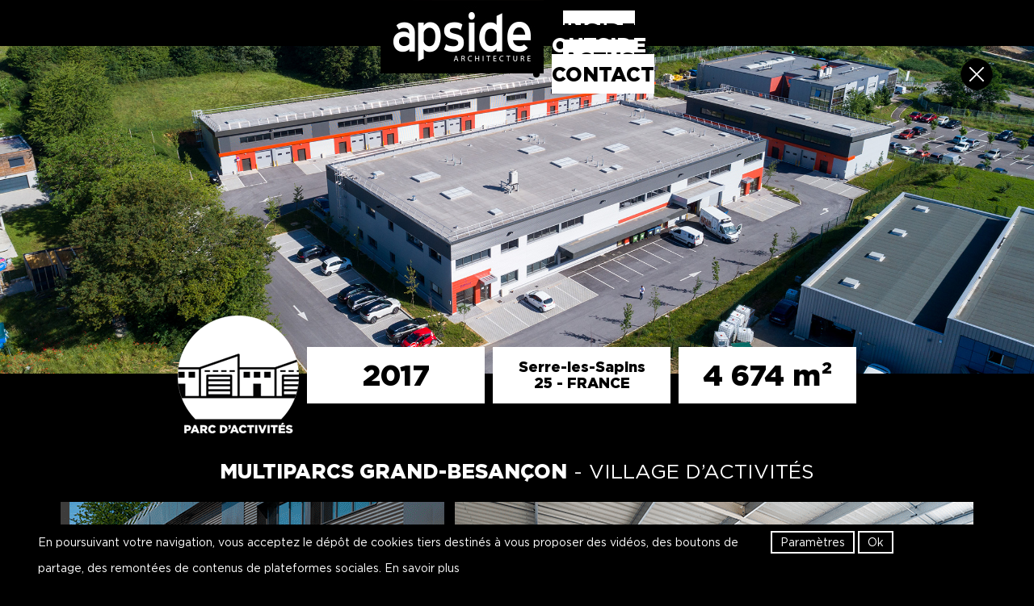

--- FILE ---
content_type: text/html; charset=utf-8
request_url: https://apside-architecture.com/outside/parc-d-activites/nos-parcs-d-activites/multiparcs-grand-besancon-village-d-activites
body_size: 7127
content:
<!DOCTYPE html>
<html lang="fr-fr" dir="ltr">
<head>
	<meta name="viewport" content="width=device-width, initial-scale=1.0" />
	<!-- Global site tag (gtag.js) - Google Analytics -->
	<script async src="https://www.googletagmanager.com/gtag/js?id=G-G73RS97NQG"></script>
	<script>
	  window.dataLayer = window.dataLayer || [];
	  function gtag(){dataLayer.push(arguments);}
	  gtag('js', new Date());

	  gtag('config', 'G-G73RS97NQG');
	</script>
	<meta charset="utf-8" />
	<base href="https://apside-architecture.com/outside/parc-d-activites/nos-parcs-d-activites/multiparcs-grand-besancon-village-d-activites" />
	<meta name="author" content="Super Utilisateur" />
	<meta name="generator" content="Joomla! - Open Source Content Management" />
	<title>MULTIPARCS Grand-Besançon - Village d’activités</title>
	<link href="/templates/protostar/favicon.ico" rel="shortcut icon" type="image/vnd.microsoft.icon" />
	<link href="/plugins/system/jce/css/content.css?e652307969bc56d86ef382d42fd514ab" rel="stylesheet" />
	<link href="/templates/protostar/css/template.css?e652307969bc56d86ef382d42fd514ab" rel="stylesheet" />
	<link href="/templates/protostar/css/user.css?e652307969bc56d86ef382d42fd514ab" rel="stylesheet" />
	<link href="https://apside-architecture.com/media/mod_advanced_cookies/css/style_front-end.css" rel="stylesheet" />
	<link href="/modules/mod_maximenuck/themes/custom/css/maximenuck_maximenuck91.css" rel="stylesheet" />
	<link href="/plugins/editors-xtd/edsanimate/assets/animate-animo.css" rel="stylesheet" />
	<style>

	body.site {
		border-top: 3px solid #ffffff;
		background-color: #000000;
	}
	a {
		color: #ffffff;
	}
	.nav-list > .active > a,
	.nav-list > .active > a:hover,
	.dropdown-menu li > a:hover,
	.dropdown-menu .active > a,
	.dropdown-menu .active > a:hover,
	.nav-pills > .active > a,
	.nav-pills > .active > a:hover,
	.btn-primary {
		background: #ffffff;
	}/* Mobile Menu CK - https://www.joomlack.fr */
/* Automatic styles */

.mobilemenuck-bar {display:none;position:relative;left:0;top:0;right:0;z-index:100;}
.mobilemenuck-bar-title {display: block;}
.mobilemenuck-bar-button {cursor:pointer;box-sizing: border-box;position:absolute; top: 0; right: 0;line-height:0.8em;font-family:Segoe UI;text-align: center;}
.mobilemenuck {box-sizing: border-box;width: 100%;}
.mobilemenuck-topbar {position:relative;}
.mobilemenuck-title {display: block;}
.mobilemenuck-button {cursor:pointer;box-sizing: border-box;position:absolute; top: 0; right: 0;line-height:0.8em;font-family:Segoe UI;text-align: center;}
.mobilemenuck a {display:block;}
.mobilemenuck a:hover {text-decoration: none;}
.mobilemenuck .mobilemenuck-item > div {position:relative;}
/* for accordion */
.mobilemenuck-togglericon:after {cursor:pointer;text-align:center;display:block;position: absolute;right: 0;top: 0;content:"+";}
.mobilemenuck .open .mobilemenuck-togglericon:after {content:"-";}

[data-id="maximenuck91"] .mobilemenuck-bar-title {
	background: #464646;
	color: #FFFFFF;
	font-weight: bold;
	text-indent: 20px;
	line-height: 43px;
	font-size: 20px;
}

[data-id="maximenuck91"] .mobilemenuck-bar-title a {
	color: #FFFFFF;
	font-weight: bold;
	text-indent: 20px;
	line-height: 43px;
	font-size: 20px;
}

[data-id="maximenuck91"] .mobilemenuck-bar-button {
	background: #333333;
	height: 43px;
	width: 43px;
	color: #FFFFFF;
	padding-top: 8px;
	font-size: 1.8em;
}

[data-id="maximenuck91"] .mobilemenuck-bar-button a {
	color: #FFFFFF;
	font-size: 1.8em;
}

[data-id="maximenuck91"].mobilemenuck {
	background: #464646;
	color: #FFFFFF;
	padding-bottom: 5px;
	font-weight: bold;
	font-size: 1.2em;
}

[data-id="maximenuck91"].mobilemenuck a {
	color: #FFFFFF;
	font-weight: bold;
	font-size: 1.2em;
}

[data-id="maximenuck91"] .mobilemenuck-title {
	background: #464646;
	height: 43px;
	text-indent: 20px;
	line-height: 43px;
	font-size: 20px;
}

[data-id="maximenuck91"] .mobilemenuck-title a {
	text-indent: 20px;
	line-height: 43px;
	font-size: 20px;
}

[data-id="maximenuck91"] .mobilemenuck-button {
	height: 35px;
	width: 45px;
	line-height: 35px;
	font-size: 1.8em;
}

[data-id="maximenuck91"] .mobilemenuck-button a {
	line-height: 35px;
	font-size: 1.8em;
}

[data-id="maximenuck91"] .mobilemenuck-item > .level1 {
	background: #027EA6;
	-moz-border-radius: 5px 5px 5px 5px;
	-o-border-radius: 5px 5px 5px 5px;
	-webkit-border-radius: 5px 5px 5px 5px;
	border-radius: 5px 5px 5px 5px;
	color: #FFFFFF;
	margin-top: 4px;
	margin-right: 4px;
	margin-bottom: 4px;
	margin-left: 4px;
	padding-left: 15px;
	line-height: 35px;
}

[data-id="maximenuck91"] .mobilemenuck-item > .level1 a {
	color: #FFFFFF;
	line-height: 35px;
}

[data-id="maximenuck91"] .mobilemenuck-item > .level2 {
	background: #FFFFFF;
	-moz-border-radius: 5px 5px 5px 5px;
	-o-border-radius: 5px 5px 5px 5px;
	-webkit-border-radius: 5px 5px 5px 5px;
	border-radius: 5px 5px 5px 5px;
	color: #000000;
	margin-top: 4px;
	margin-right: 4px;
	margin-bottom: 4px;
	margin-left: 4px;
	padding-left: 25px;
	line-height: 35px;
}

[data-id="maximenuck91"] .mobilemenuck-item > .level2 a {
	color: #000000;
	line-height: 35px;
}

[data-id="maximenuck91"] .level2 + .mobilemenuck-submenu .mobilemenuck-item > div {
	background: #689332;
	-moz-border-radius: 5px 5px 5px 5px;
	-o-border-radius: 5px 5px 5px 5px;
	-webkit-border-radius: 5px 5px 5px 5px;
	border-radius: 5px 5px 5px 5px;
	color: #FFFFFF;
	margin-top: 4px;
	margin-right: 4px;
	margin-bottom: 4px;
	margin-left: 4px;
	padding-left: 35px;
	line-height: 35px;
}

[data-id="maximenuck91"] .level2 + .mobilemenuck-submenu .mobilemenuck-item > div a {
	color: #FFFFFF;
	line-height: 35px;
}

[data-id="maximenuck91"] .mobilemenuck-togglericon:after {
	background: #000000;
	background: rgba(0,0,0,0.25);
	-pie-background: rgba(0,0,0,0.25);
	-moz-border-radius: 0px 5px 5px 0px;
	-o-border-radius: 0px 5px 5px 0px;
	-webkit-border-radius: 0px 5px 5px 0px;
	border-radius: 0px 5px 5px 0px;
	height: 35px;
	width: 35px;
	padding-right: 5px;
	padding-left: 5px;
	line-height: 35px;
	font-size: 1.7em;
}

[data-id="maximenuck91"] .mobilemenuck-togglericon:after a {
	line-height: 35px;
	font-size: 1.7em;
}
.mobilemaximenuck div span.descck {
    padding-left: 10px;
    font-size: 12px;
}.hob_banner{bottom : 0!important;-webkit-animation-name: animatedown;-webkit-animation-duration: 0.8s;animation-name: animatedown;animation-duration: 0.8s}.hob_banner{background-color: #000000!important;}.text_banner{color:#ffffff!important;}.info_link{color:#ffffff!important;}#hob_copyright{color:#ffffff!important;}#hob_copyright a{color:#ffffff!important;}.btn_ok{background-color: #000000!important;border: 2px solid#ffffff!important;color:#ffffff!important;}.btn_ok:hover{filter: opacity(50%);background-color: #000000!important;border: 2px solid#ffffff!important;color:#ffffff!important;}.btn_settings{background-color: #000000!important;border: 2px solid#ffffff!important;color:#ffffff!important;}.btn_settings:hover{filter: opacity(50%);background-color: #000000!important;border: 2px solid#ffffff!important;color:#ffffff!important;}#setting_btn{background-color: #000000!important;border: 2px solid#ffffff!important;color:#ffffff!important;}.btn_settings:hover{}.hob_modal-header{background-color: #000000!important;}#modalLabel{color:#ffffff!important;}#setting{left: 10px; position: fixed;}#maximenuck91-mobile-bar { display: none; }
	@media only screen and (max-width:768px){
	#maximenuck91 { display: none !important; }
	#maximenuck91-mobile-bar { display: block; }
	.mobilemenuck-hide {display: none !important;}
     }
	</style>
	<script type="application/json" class="joomla-script-options new">{"hobrgpdparams":["1","0","0","0","1","0","0","0","0","0","0","0","0","0","1","0","0"],"hobrgpdexpiration":"30","cookie_validation":false,"service":"[base64]","csrf.token":"3175bd8d29508cb94523814a42b96c2d","system.paths":{"root":"","base":""}}</script>
	<script src="/media/jui/js/jquery.min.js?e652307969bc56d86ef382d42fd514ab"></script>
	<script src="/media/jui/js/jquery-noconflict.js?e652307969bc56d86ef382d42fd514ab"></script>
	<script src="/media/jui/js/jquery-migrate.min.js?e652307969bc56d86ef382d42fd514ab"></script>
	<script src="/media/system/js/caption.js?e652307969bc56d86ef382d42fd514ab"></script>
	<script src="/media/jui/js/bootstrap.min.js?e652307969bc56d86ef382d42fd514ab"></script>
	<script src="/templates/protostar/js/template.js?e652307969bc56d86ef382d42fd514ab"></script>
	<!--[if lt IE 9]><script src="/media/jui/js/html5.js?e652307969bc56d86ef382d42fd514ab"></script><![endif]-->
	<script src="/media/system/js/core.js?e652307969bc56d86ef382d42fd514ab"></script>
	<script src="https://apside-architecture.com/media/mod_advanced_cookies/js/hobrgpdscript.js"></script>
	<script src="/modules/mod_maximenuck/assets/maximenuck.min.js"></script>
	<script src="/media/plg_system_mobilemenuck/assets/mobilemenuck.js"></script>
	<script src="/media/system/js/mootools-core.js?e652307969bc56d86ef382d42fd514ab"></script>
	<script src="/plugins/system/edsanimate/assets/jquery.ba-throttle-debounce.min.js"></script>
	<script src="/plugins/editors-xtd/edsanimate/assets/animo.min.js"></script>
	<script src="/plugins/system/edsanimate/assets/viewportchecker.js"></script>
	<script src="/plugins/system/edsanimate/assets/edsanimate.js"></script>
	<script src="/plugins/system/edsanimate/assets/edsanimate.site.js"></script>
	<script>
jQuery(window).on('load',  function() {
				new JCaption('img.caption');
			});jQuery(document).ready(function(){new Maximenuck('#maximenuck91', {fxtransition : 'linear',dureeIn : 0,dureeOut : 500,menuID : 'maximenuck91',testoverflow : '0',orientation : 'horizontal',behavior : 'mouseover',opentype : 'open',fxdirection : 'normal',directionoffset1 : '30',directionoffset2 : '30',showactivesubitems : '0',ismobile : 0,menuposition : '0',effecttype : 'dropdown',topfixedeffect : '1',topfixedoffset : '',clickclose : '0',closeclickoutside : '0',fxduration : 500});});jQuery(document).ready(function(){ new MobileMenuCK(jQuery('#maximenuck91'), {menubarbuttoncontent : '&#x2261;',topbarbuttoncontent : '×',showmobilemenutext : 'none',mobilemenutext : '&nbsp;',container : 'menucontainer',detectiontype : 'resolution',resolution : '768',usemodules : '0',useimages : '0',showlogo : '0',showdesc : '0',displaytype : 'flat',displayeffect : 'slideright',menuwidth : '150',openedonactiveitem : '0',mobilebackbuttontext : 'Retour',menuselector : 'ul.maximenuck',uriroot : '',tooglebarevent : 'click',tooglebaron : 'all',menuid : 'maximenuck91',merge : '',beforetext : '',aftertext : '',mergeorder : '',}); });
				var edsScrollOffset = "75";
				var edsHideOverflowX = "1";
				var edsHideOverflowY = "0";					
			
	</script>

</head>
<body class="site com_content view-article layout-blog no-task itemid-121 fluid">
	<!-- Body -->
	<div class="body" id="top">
		<div class="container-fluid">
			<div class="apside-top">
			<!-- Header -->
								<header class="header" role="banner">
					<div class="header-inner clearfix">
						<a class="brand pull-left" href="/">
							<img src="https://apside-architecture.com/images/logos/apside-architecture.jpg" alt="Apside Architecture" />													</a>
						<div class="header-search pull-right">
							<!-- debut Maximenu CK -->
	<div class="maximenuckh ltr" id="maximenuck91" style="z-index:10;">
						<ul class=" maximenuck">
								<li data-level="1" class="maximenuck item102 first level1 " style="z-index : 12000;" ><a  data-hover="Inside" class="maximenuck " href="/inside/l-appartement"><span class="titreck"  data-hover="Inside"><span class="titreck-text"><span class="titreck-title">Inside</span></span></span></a>
		</li><li data-level="1" class="maximenuck item105 active first level1 " style="z-index : 11999;" ><a  data-hover="Outside" class="maximenuck " href="/outside/tertiaire"><span class="titreck"  data-hover="Outside"><span class="titreck-text"><span class="titreck-title">Outside</span></span></span></a>
		</li><li data-level="1" class="maximenuck item110 first level1 " style="z-index : 11998;" ><a  data-hover="Actus" class="maximenuck " href="/actus"><span class="titreck"  data-hover="Actus"><span class="titreck-text"><span class="titreck-title">Actus</span></span></span></a>
		</li><li data-level="1" class="maximenuck item111 last first level1 " style="z-index : 11997;" ><a  data-hover="Contact" class="maximenuck " href="/contact"><span class="titreck"  data-hover="Contact"><span class="titreck-text"><span class="titreck-title">Contact</span></span></span></a></li>            </ul>
    </div>
    <!-- fin maximenuCK -->

						</div>
					</div>
				</header>
							</div>
			
			<div class="row-fluid">
								<main id="content" role="main" class="span12">
					<!-- Begin Content -->
					
					<div id="system-message-container">
	</div>

					<div class="item-page" itemscope itemtype="https://schema.org/Article">
	<meta itemprop="inLanguage" content="fr-FR" />
	
		
						
		
	
	
		
								<div itemprop="articleBody">
		<img src="/images/outside/parc-activites/multiparcs-grand-besancon/multiparcs-grand-besancon.jpg" alt="multiparc" style="display: block; margin-left: auto; margin-right: auto;" />
<div class="container white">
<div class="bloc_infos center">
<div class="typologie"><img src="/images/outside/parc-activite.png" alt="" /></div>
<div class="extra"><b>2017</b></div>
<div class="twenty"><b>Serre-les-Sapins<br /> 25 - FRANCE</b></div>
<div class="extra"><b>4 674 m²</b></div>
</div>
<div class="title maj center"><b>MULTIPARCS Grand-Besançon</b> - Village d’activités</div>
<img src="/images/outside/parc-activites/multiparcs-grand-besancon/mosaic-multiparcs-grand-besancon.png" alt="" style="display: block; margin-left: auto; margin-right: auto;" />
<div class="descriptif">
<div class="center"><b class="maj twenty">CONSTRUCTION D’UN ENSEMBLE DE BÂTIMENTS D’ACTIVITÉS</b><br /> —</div>
<div class="justify">C’est un concept de bâtiments d’activités de petites et moyennes surfaces basé sur une déclinaison de tailles de cellules, afin de répondre à la demande variée des petites entreprises. On distingue donc six tailles différentes de bâtiments, dont les cellules peuvent être proposées en simple ou doublées, ce qui permet une offre de douze cellules différentes. Les bâtiments sont en charpente métallique, de volumétrie simple et de hauteur modérée afin de s’intégrer au mieux dans leur environnement. La toiture monopente donne une identité et permet de répartir la surface en rez-de-chaussée et mezzanine. Les trames définies et les accès, en façade principale uniquement, permettent de moduler la longueur des bâtiments selon les besoins. Une esthétique et un fonctionnement identiques à tous les bâtiments créent une identité forte, associée au concept, et renforcent l’image de « village d’activités ». 
<br /><br />
Ce projet comporte trois bâtiments, en rez-de-chaussée et mezzanine. À chaque bâtiment est associé des stationnements, localisés devant les façades principales. Les façades sont réalisées en bardage double peau nervuré, posé horizontalement, de couleurs contrastées entre le rez-de-chaussée et la mezzanine. La partie basse est de couleur gris clair, sur le pourtour du bâtiment, et la partie haute est ton gris foncé. En façade principale les entrées sont signalées par des pans de bardage type hair plan de ton orange brick. Ce contraste est souligné par un bandeau, de ton orange, en saillie sur les façades principales. Des bandes verticales de bardage double peau gris foncé viennent animer les façades arrière, en rappel de la façade principale. Des supports d’enseignes de teinte gris foncé ont été installés entre les châssis des mezzanines, à la jonction des cellules afin de renforcer l’identification des lots et des utilisateurs.

<br /><br /></div>
</div>
<div class="center missions"><img src="/images/outside/analyse-de-site-et-reglementaire.png" alt="" /><img src="/images/outside/conception-generale-architecturale.png" alt="" /></div>
</div>	</div>

	
							</div>

					<div class="clearfix"></div>
					
					<!-- End Content -->
				</main>
							</div>
		</div>
	</div>
	<!-- Footer -->
	<footer class="footer" role="contentinfo">
		<div class="container-fluid">
		
			

<div class="custom center"  >
	<img src="/images/logos/apside-architecture-footer.png" alt="apside architecture footer" /><br /><br /><img src="/images/adresse.png" alt="adresse" /><br /><br /> 
<b><a href="mailto:apside@apside-architecture.com">apside@apside-architecture.com</a><br />04 75 57 68 19</b>
<div class="bloc-reseaux">
<a href="https://www.linkedin.com/company/apside-architecture/" target="_blank"><img src="/images/pictos/reseaux-sociaux/linkedin.png" alt="" /></a>
<a href="https://www.youtube.com/channel/UCqMIb9ns4ncMnpEfO8htdZg?pbjreload=102" target="_blank"><img src="/images/pictos/reseaux-sociaux/youtube.png" alt="" /></a>
<a href="https://www.instagram.com/apsidearchitecture/" target="_blank"><img src="/images/pictos/reseaux-sociaux/instagram.png" alt="" /></a>
<a href="https://www.facebook.com/ApsideArchitecture" target="_blank"><img src="/images/pictos/reseaux-sociaux/facebook.png" alt="" /></a></div>

</div>

<div class="custom">
    
    <div id="cookie_banner" class="hob_banner">
        <div class="block_1">
            <p class="text_banner">En poursuivant votre navigation, vous acceptez le dépôt de cookies tiers destinés à vous proposer des vidéos, des boutons de partage, des remontées de contenus de plateformes sociales. <a class="info_link" href="#">En savoir plus</a></p><br/>
        </div>
        <div class="block_2">
            <button id="hob_Modal_btn" class="button_custom btn_settings"
                    class="button_custom btn_settings">Paramètres</button>
            <button id="btn_ok" class="button_custom btn_ok">Ok</button>
        </div>
    </div>
    <div id="setting">
        <button id="setting_btn" class="button_custom">
            COOKIES        </button>
    </div>
    </div>
<!-- The Modal -->
<div id="hob_Modal" class="hob_modal">

    <!-- Modal content -->
    <div class="hob_modal-content">
        <div class="hob_modal-header">
            <h3 id="modalLabel">Paramétrages de cookies</h3>
            <span class="hob_close">&times;</span>
        </div>
        <div class="hob_modal-body">
            <div class="tab">
                <button class="tablinks" onclick="openCookie(event, 'cookies1')"
                        id="defaultOpen">Cookies fonctionnels                </button>
                <button class="tablinks"
                        onclick="openCookie(event, 'cookies2')">Mesure d'audience</button>
                <button class="tablinks"
                        onclick="openCookie(event, 'cookies3')">Contenus interactifs</button>
                <button class="tablinks"
                        onclick="openCookie(event, 'cookies4')">Réseaux sociaux/Vidéos</button>
                <button class="tablinks"
                        onclick="openCookie(event, 'cookies5')">Autres cookies</button>
                                            </div>

            <div id="cookies1" class="tabcontent">
                <h3>Cookies fonctionnels</h3>
                <div>Ce site utilise des cookies pour assurer son bon fonctionnement et ne peuvent pas être désactivés de nos systèmes. Nous ne les utilisons pas à des fins publicitaires. Si ces cookies sont bloqués, certaines parties du site ne pourront pas fonctionner.</div>

                    <span style="display: none;" class="switch">
                    <input style="display: none;" id="param_switch_1" hidden checked type="checkbox"/>
                    <label style="display: none;" for="param_switch_1" hidden class="hob_modal_slider round"></label>
                    </span>
            </div>

            <div id="cookies2" class="tabcontent">
                <h3>Mesure d'audience</h3>
                <p>Ce site utilise des cookies de mesure et d’analyse d’audience, tels que Google Analytics afin d’évaluer et d’améliorer notre site internet.</p>
                    <span class="switch">
                        <input id="param_switch_2" type="checkbox"/>
                    <label for="param_switch_2" class="hob_modal_slider round"></label>
                    </span>
                <ul class="unstyled service_list">                        <li class="service_intro">Google Analytics <button type="button" class="btn hob_googleanalytics">+</button>
                            <div style="display: none;" id="hob_googleanalytics" class="collapse_text"> <br/>
                            	<a style="color: #0065af!important;" href="https://policies.google.com/technologies/cookies?hl=fr">
                            		Voir le site officiel                            	</a>
                            </div>
                        </li>
                                     </ul>
            </div>
            <div id="cookies3" class="tabcontent">
                <h3>Contenus interactifs</h3>
                <p>Ce site utilise des composants tiers, tels que ReCAPTCHA, qui peuT déposer des cookies sur votre machine. Si vous décider de bloquer un composant, le contenu ne s’affichera pas</p>
                <div>
                    <span class="switch">
                        <input id="param_switch_3" type="checkbox"/>
                        <label for="param_switch_3" class="hob_modal_slider round"></label>
                    </span>
                </div>
                <ul class="unstyled service_list"><li class="service_intro">re&#67;aptcha V2
                                                 <button type="button" class="btn hob_recaptchav2">+</button>
                                                   <div style="display: none;" id="hob_recaptchav2" class="collapse_text"> Pour en savoir plus, cliquez sur le lien.<br/>
                                                   <a style="color: #0065af!important;" href="https://policies.google.com/technologies/cookies?hl=fr">Voir le site officiel</a></div></li></ul>

            </div>
            <div id="cookies4" class="tabcontent">
                <h3>Réseaux sociaux/Vidéos</h3>
                <p>Des plug-ins de vidéos, qui exploitent des cookies, sont présents sur ce site web. Ils permettent d’améliorer la convivialité et la promotion du site grâce à différentes interactions sociales.</p>
                <div>
                    <span class="switch">
                        <input id="param_switch_4" type="checkbox"/>
                        <label for="param_switch_4" class="hob_modal_slider round"></label>
                    </span>
                </div>
                <ul class="unstyled service_list"><li class="service_intro">YouTube
                                                    <button type="button" class="btn hob_youtube">+</button>
                                                       <div style="display: none;" id="hob_youtube" class="collapse_text"> Pour en savoir plus, cliquez sur le lien.<br/>
                                                       <a style="color: #0065af!important;" href="https://policies.google.com/technologies/cookies?hl=fr">Voir le site officiel</a></div></li></ul>
            </div>
            
            
                        <div id="cookies5" class="tabcontent">
                <h3>Autres cookies</h3>
                <p>Ce site web utilise un certain nombre de cookies pour gérer, par exemple, les sessions utilisateurs.</p>
                <span class="switch">
                    <input id="param_switch_5" type="checkbox"/>
                    <label for="param_switch_5" class="hob_modal_slider round"></label>
                </span>
            </div>
        </div>
        
        <div id="hob_feet" class="hob_modal-footer">
            <button id="accept_all"
                    class="button_custom accepter_tous">Accepter tous cookies</button>
            <button id="refuse_all" class="button_custom refuse_tous"
                    aria-hidden="true">Refuser tous cookies</button>
            <button id="validation"
                    class="button_custom valider">Valider</button>
        </div>
    </div>
</div>
<script>
    function openCookie(evt, cookieName) {
        var i;
        var tabcontent = document.getElementsByClassName("tabcontent");
        for (i = 0; i < tabcontent.length; i++) {
            tabcontent[i].style.display = "none";
        }
        var tablinks = document.getElementsByClassName("tablinks");
        for (i = 0; i < tablinks.length; i++) {
            tablinks[i].className = tablinks[i].className.replace(" active", "");
        }
        document.getElementById(cookieName).style.display = "block";
        evt.currentTarget.className += " active";
    }
    document.getElementById('cookies1').style.display = "block";
</script>

<div class="custom footer-bottom center white"  >
	<a href="/mentions-legales">Mentions Légales </a>- <a href="#" target="_blank">© Starteo 2020</a></div>

			
		</div>
	</footer>
	<div class="back">
		<a href="javascript:history.back()"><img src="/images/back.png"></A>
	</div>
	

</body>
</html>


--- FILE ---
content_type: text/css
request_url: https://apside-architecture.com/templates/protostar/css/user.css?e652307969bc56d86ef382d42fd514ab
body_size: 3999
content:
@font-face {
    font-family: 'Gotham';
    src: url('../fonts/Gotham-Black.eot');
    src: url('../fonts/Gotham-Black.eot?#iefix') format('embedded-opentype'),
        url('../fonts/Gotham-Black.woff2') format('woff2'),
        url('../fonts/Gotham-Black.woff') format('woff'),
        url('../fonts/Gotham-Black.ttf') format('truetype'),
        url('../fonts/Gotham-Black.svg#Gotham-Black') format('svg');
    font-weight: 900;
    font-style: normal;
    font-display: swap;
}

@font-face {
    font-family: 'Gotham Book';
    src: url('../fonts/Gotham-Book.eot');
    src: url('../fonts/Gotham-Book.eot?#iefix') format('embedded-opentype'),
        url('../fonts/Gotham-Book.woff2') format('woff2'),
        url('../fonts/Gotham-Book.woff') format('woff'),
        url('../fonts/Gotham-Book.ttf') format('truetype'),
        url('../fonts/Gotham-Book.svg#Gotham-Book') format('svg');
    font-weight: normal;
    font-style: normal;
    font-display: swap;
}

body{font-family: 'Gotham Book';font-weight: normal;font-size:16px;line-height:18px;color:#000000;}
b,strong{font-family: 'Gotham';font-weight: 900;font-style: normal;}
.extra{font-size:36px;line-height:40px;}
.big{font-size:25px;line-height:27px;}
.twenty{font-size:18px;line-height:20px;}
.medium{font-size:20px;line-height:22px;}
.black{color:#000000;}
.white{color:#FFFFFF;}
.maj{text-transform:uppercase;}
.justify{text-align:justify;}
.center{text-align:center;}

.bg_grey{background:url(../images/background/bg_grey.jpg);background-size:cover;background-position:center center;}
.bg_black{background:#000000;}
.nomarginleft{margin-left:0!important;}
.btn-apside{background:#000000;text-transform:uppercase;font-size:14px;text-decoration:none;padding:8px 14px;}
.btn-apside:hover{background:transparent;color:#000000;text-decoration:none;}
.alinea{padding-left:20px;}

body.site{padding:0;border-top:0!important;}
.container-fluid{padding-left:0;padding-right:0;}
.body .container{background:transparent;padding:0;border:0;box-shadow:none;}
.container{max-width:100%;}

body.site.itemid-101 .apside-top{position:relative;background:url(../images/background/bg_grey.jpg);}
body.site.itemid-101 .header{/*max-width:855px;width:69%;*/width:100%;position:absolute;bottom:-50px; left:0;}
body.site.itemid-101 .header-inner{max-width:855px;text-align:center;position:relative;margin-left:auto;margin-right:auto;}
.video video{width:100%;}

.apside-top{background:linear-gradient(to bottom, #000000 46%, #FFFFFF 0%, transparent 45%);text-align:center;position:absolute;width:100%;}
.header{display:inline-block;margin-left:auto;margin-right:auto;}


/*BG Home*/
body.site.fluid.itemid-101,body.site.fluid.itemid-110{background:#FFFFFF;}
.itemid-103 .apside-top,.itemid-104 .apside-top,.itemid-106 .apside-top,.itemid-107 .apside-top,.itemid-108 .apside-top,.itemid-109 .apside-top,.itemid-123 .apside-top,.itemid-110 .apside-top,.itemid-111 .apside-top{position:relative;}
/*BG Texturé*/
body.site.fluid.itemid-103,body.site.fluid.itemid-104,body.site.fluid.itemid-123,body.site.fluid.itemid-111{background:url(../images/background/bg_grey.jpg);background-size:cover;}
/*BG Black*/
body.site.fluid{background:#000000;}

/*menu principal*/
div#maximenuck91 ul.maximenuck{margin-left:10px!important;margin-top:28px!important;background:transparent!important;font-size:25px;font-family: 'Gotham';font-weight:900;color:#000000!important;text-transform:uppercase}
div#maximenuck91 ul.maximenuck li.maximenuck.level1{margin-right:10px}
div#maximenuck91 ul.maximenuck li.maximenuck.level1:last-child{margin-right:0;}
div#maximenuck91 ul.maximenuck li.maximenuck.level1:hover, div#maximenuck91 ul.maximenuck li.maximenuck.level1.active{background:transparent!important;}
div#maximenuck91 ul.maximenuck li.maximenuck.level1 > a{min-width:150px;padding:9.5px 0 10px!important;background:#FFFFFF;color:#000000!important;}
div#maximenuck91 ul.maximenuck li.maximenuck.level1 > a:hover,div#maximenuck91 ul.maximenuck li.maximenuck.level1.active > a{color:#FFFFFF!important;background:#000000!important;}
div#maximenuck91 ul.maximenuck li.maximenuck.level1.active > a span.titreck{color:#FFFFFF!important}
[data-id="maximenuck91"] .mobilemenuck-bar-button,[data-id="maximenuck91"] .mobilemenuck-title,[data-id="maximenuck91"] .mobilemenuck-bar-title{background:#000000!important;}
[data-id="maximenuck91"].mobilemenuck{background:#000000!important;}
[data-id="maximenuck91"] .mobilemenuck-item > .level1{background:transparent!important;text-align:right;margin-right:15px!important;padding-left:0!important}
[data-id="maximenuck91"].mobilemenuck a{font-size:20px!important;font-family: 'Gotham';font-weight:900!important;;color:#FFFFFF!important;text-transform:uppercase}
.mobilemenuck-bar-button{top:50%!important;}


/*menu*/
.maxiFancybackground {bottom:0;top:auto!important;}
div#maximenuck92 .maxiFancybackground .maxiFancycenter{border-top:2px solid #000000;}
div#maximenuck93 .maxiFancybackground .maxiFancycenter{border-top:2px solid #FFFFFF;}
ul.maximenuck.menu_inside{background:linear-gradient(to top, #A1A1A1 2px, #FFFFFF 0%, transparent 2px)!important;width:auto;text-align:left;margin:0px auto 25px 0!important;font-family:inherit!important;border-top:0!important;}
ul.maximenuck.menu_inside li.maximenuck.level1{opacity:0.4;border-bottom:0!important;}
ul.maximenuck.menu_inside li.maximenuck.level1:hover{background:transparent!important;opacity:1;border-bottom:0!important}
/*ul.maximenuck.menu_inside li.maximenuck.level1:hover,ul.maximenuck.menu_inside li.maximenuck.level1.current{background:transparent!important;opacity:1;border-bottom:0!important}*/
ul.maximenuck.menu_inside li.maximenuck.level1 > a{text-transform:uppercase!important;color:#000000!important;padding:15px 4px 5px!important;}
ul.maximenuck.menu_inside li.maximenuck img{margin-bottom:5px!important;}

/*ul.maximenuck.menu_inside._inter{width:auto;background:transparent!important;border-bottom:2px solid #828282;text-align:center;margin:0px auto 25px!important;}*/
ul.maximenuck.menu_inside._inter{background:linear-gradient(to top, #828282 2%, #FFFFFF 0%, transparent 2%)!important;width:auto;text-align:center;margin:0px auto 25px!important;}
ul.maximenuck.menu_inside._inter li.maximenuck.level1{border-bottom:0!important;font-family:'Gotham';font-weight:900;}
ul.maximenuck.menu_inside._inter .maxiFancybackground .maxiFancycenter{border-top:2px solid #000000!important;}
ul.maximenuck.menu_inside._inter li.maximenuck.level1.current{border-bottom:2px solid #000000!important;opacity:1;}
ul.maximenuck.menu_inside._inter .maxiFancybackground{bottom:0;}

/*ul.maximenuck.menu_outside{background:transparent!important;border-top:0!important;font-family:inherit!important;font-size:12px;text-transform:uppercase;}*/
ul.maximenuck.menu_outside{background:linear-gradient(to top, #000000 2%, #FFFFFF 0%, transparent 2%)!important;width:auto;text-align:left;margin:0px auto 25px 0!important;font-family:inherit!important;border-top:0!important;}
ul.maximenuck.menu_outside li.maximenuck.level1{opacity:0.5;border-bottom:2px solid #FFFFFF!important;}
ul.maximenuck.menu_outside li.maximenuck.level1:hover{background:transparent!important;opacity:1;border-bottom:0!important}
ul.maximenuck.menu_outside li.maximenuck.level1 > a{text-transform:uppercase!important;color:#FFFFFf!important;padding:15px 4px 5px!important;}
ul.maximenuck.menu_outside li.maximenuck img{margin-bottom:5px!important;}

ul.maximenuck.menu_outside._inter{background:linear-gradient(to top, #828282 2%, #FFFFFF 0%, transparent 2%)!important;width:auto;text-align:center;margin:0px auto 25px!important;}
ul.maximenuck.menu_outside._inter  li.maximenuck.level1{border-bottom:0!important;}
ul.maximenuck.menu_outside._inter .maxiFancybackground .maxiFancycenter{border-top:2px solid #FFFFFF!important;}
ul.maximenuck.menu_outside._inter li.maximenuck.level1.current{border-bottom:2px solid #FFFFFF!important;opacity:1}
ul.maximenuck.menu_outside._inter .maxiFancybackground{bottom:0;}
div#maximenuck100,div#maximenuck99,div#maximenuck92,div#maximenuck93{display:flex}

/*homepage*/
.home_inside{padding:75px 0 68px;}
.home_inside > .container > div:last-child{padding-top:35px;padding-right:20px;}
.home_outside{padding:20px 0 34px;}
.home_outside > .container > div:first-child{padding-top:70px;}
.home_actu{padding-top:80px;margin-bottom:70px;}
.sprocket-strips-s{max-width:1030px;margin-left:auto;margin-right:auto;margin-bottom:30px;}

.sprocket-strips-s{margin-bottom:40px;}
.sprocket-strips-s-item{background:#F2F2F2;border-radius:0!important;}
.sprocket-strips-s-image{position:relative;overflow:hidden;font-size:15px;}
.embed-responsive{position:relative;display:block;width:100%;padding:0;overflow:hidden;min-height:200px;}
.embed-responsive-3by4:before{padding-top:50%;}
.embed-responsive:before{content:'';display:block;}
.embed-responsive .embed-responsive-item{position:absolute;top:0;bottom:0;left:0;width:100%;height:100%;border:0;}
.sprocket-strips-s-image a{overflow:hidden;background:#FFFFFF;}
.sprocket-strips-s-image a img{/*height:100%;*/height:auto;/*width:auto;*/width:100%;left:50%;-webkit-transform:translate(-50%,0);-moz-transform:translate(-50%,0);-ms-transform:translate(-50%,0);-o-transform:translate(-50%,0);transform:translate(-50%,0);position:relative;max-width:inherit;vertical-align:top;-webkit-transition:all .6s ease-out;-moz-transition:all .6s ease-out;-ms-transition:all .6s ease-out;-o-transition:all .6s ease-out;transition:all .6s ease-out}
.sprocket-strips-s-image a:hover img{filter: grayscale(0);-webkit-filter: grayscale(0);-webkit-transform:translate(-40%,0) rotate(-10deg) scale(1.3);-moz-transform:translate(-40%,0) rotate(-10deg) scale(1.3);-ms-transform:translate(-40%,0) rotate(-10deg) scale(1.3);-o-transform:translate(-40%,0) rotate(-10deg) scale(1.3);transform:translate(-40%,0) rotate(-10deg) scale(1.3)}
.sprocket-strips-s-image a:hover::after{content:'';width:100%;height:100%;position:absolute;left:0;top:0;background-color:rgba(0,0,0,0.4)}
/*.sprocket-strips-s-image img{filter: grayscale(1);-webkit-filter: grayscale(1);}*/
.sprocket-strips-s-content{margin:0!important;padding:20px;}
.sprocket-strips-s-text,.sprocket-mosaic-item .sprocket-mosaic-text{font-size:15px;font-style:italic;}
.sprocket-strips-s-title{margin:18px 0!important;font-family: 'Gotham';font-size:18px;text-transform:uppercase;line-height:20px;min-height:44px;font-weight:900!important;}
.sprocket-strips-s-block{padding:0 25px!important;}
.sprocket-strips-s-title a, .sprocket-mosaic-title a, .sprocket-mosaic-item .sprocket-mosaic-title a{color:#000000;text-decoration:none;}
.sprocket-strips-s-content .readon, .sprocket-padding .sprocket-readmore{display:block!important;background:#000000;margin-top:0!important;padding:8px 10px 10px;}
.sprocket-strips-s-content .readon:hover{text-decoration:none;}
.sprocket-strips-s-content .readon span, .sprocket-padding .sprocket-readmore span{color:#FFFFFF;text-transform:uppercase;font-size:14px;}

.sprocket-mosaic-item .sprocket-mosaic-image{max-height:225px;min-height:225px;object-fit:cover;}
.sprocket-mosaic-item{background:#FFFFFF;border-radius:0;}
.sprocket-mosaic-item .sprocket-mosaic-title{min-height:42px;font-family:'Gotham';margin:5px 0!important;font-size:20px;text-transform:uppercase;line-height:20px!important;font-weight:900!important;}
.actus{max-width:1000px;padding-top:130px!important;margin-bottom:70px;}
.actus h1{font-size:25px;line-height:27px;font-weight:900;font-family:'Gotham';text-transform:uppercase;margin-bottom:25px!important;;margin-top:0!important;;text-align:left!important;}
.actus a{text-decoration:none;}
.actus a:hover{color:#FFFFFF;font-family:'Gotham';font-weight:900;}

/*inside*/
.objectif{display:inline-block;margin:40px 0;max-width:1152px;}
.objectif > div.span6:first-child{text-align:center;}
.objectif > div.span6:last-child{text-align:justify;padding-top:17px;}
.objectif > div.span6 > .span6:last-child{}
.objectif img{-webkit-box-shadow: 0px 0px 10px 0px rgba(0,0,0,0.34);-moz-box-shadow: 0px 0px 10px 0px rgba(0,0,0,0.34);box-shadow: 0px 0px 10px 0px rgba(0,0,0,0.34);}
.appartement_video {max-width:1120px;margin-left:auto;margin-right:auto;margin-bottom:87px;}
.appartement_video video{width:100%;}
.equipe {display:inline-block;margin: 40px auto 60px;}
.equipe .span12:first-child{margin-bottom:25px;}
.equipe .membre {position:relative;float:left;width:25%;}
.equipe img{position:relative;}
.equipe .desc{position:absolute;bottom:27px;text-align:center;z-index:99;width:100%}
.equipe .portrait{position:absolute;bottom:0;text-align:center;z-index:99;width:100%}
.ecologie {display:inline-block;margin: 0px auto 40px;}
.ecologie .span4 div{margin:20px 0;min-height:82px}
.ecologie .span4 .block{padding:12px 0 0;}
.ecologie .span4 img{float:left;margin-right:15px;}

/*outside*/
.industrie div.center,.parcactivite div.center,.logistique div.center,.tertiaire div.center{margin:20px auto;}
.sprocket-grids-b-content{padding:22px 25px;}
.sprocket-grids-b-container{margin:0 auto 55px;}
.sprocket-grids-b-text{margin:0;text-transform:uppercase;font-size:25px;line-height:27px;margin-bottom:15px;}
.sprocket-grids-b-text b{font-size:25px;}
.overlay-mode .sprocket-grids-b-readon{padding-top:15px;}
.sprocket-grids-b-item:hover .sprocket-grids-b-effect{width:96%;height:93.7%;margin:2%;}
.sprocket-grids-b-item{height:250px;max-height:250px;}
.sprocket-grids-b-image-container{height:100%;}
.sprocket-grids-b-image{height:100%;width:auto;}
.sprocket-grids-b-content a,.sprocket-grids-b-content a:hover{color:#FFFFFF;text-decoration:none;}
a.sprocket-grids-b-readon{color:#FFFFFF;text-decoration:none;font-size:25px;}
.bloc_infos{max-width:840px;margin-left:auto;margin-right:auto;display:block;min-height:146px;position:relative;margin-top:-72.5px;z-index:9;margin-bottom:35px;color:#000000;}
.bloc_infos div:first-child{width:auto;background:transparent;padding:0;margin-top:0;}
.bloc_infos div:last-child{margin-right:0;}
.bloc_infos div{float:left;background:#FFFFFF;width:220px;padding:15px 0;margin:39px 10px 0 0;}
.title{font-size:25px;line-height:25px;margin-bottom:25px;}
.descriptif{max-width:800px;margin:50px auto;}
.descriptif .justify{margin-top:20px;}
.missions{margin:40px auto 70px;text-align:center;}
.overlay-mode .sprocket-grids-b-text{transition:opacity 0.1s 0.2s;-webkit-transition:opacity 0.1s 0.2s;-moz-transition:opacity 0.1s 0.2s;}

/*contact*/
.itemid-111 h1{margin-top:40px;margin-bottom:25px;}
.form-contact{max-width:700px;background:#FFFFFF;margin-left:auto;margin-right:auto;}
.form-contact form{padding:30px 49px 20px;margin-bottom:70px;}
.visCSSinput{width:97.8%;}
.visCSSlabel{float:none;width:100%;color:#000000;font-size:16px;text-transform:uppercase;margin-top:18px;margin-bottom:10px;}
.visform input, .visform select, .visform textarea{border-color:#000000;border-radius:0;box-shadow:none;margin:0;}
.visform textarea{height:250px;width:99%;margin-bottom:10px;}
.visBtnCon input.btn {background:#000000;width:100%;font-family: 'Gotham';font-weight: 900;font-style: normal;font-size:16px;text-transform:uppercase;color:#FFFFFF;text-shadow:none;line-height:25px;}
input[type="text"]:focus,input[type="email"]:focus,textarea:focus{border-color:#000000;box-shadow:none;}
input:focus:invalid:focus, textarea:focus:invalid:focus, select:focus:invalid:focus{border-color:#e9322d;box-shadow:none;}
input:focus:invalid, textarea:focus:invalid, select:focus:invalid{color:#e9322d;}
.visCSSlabel.rgpd-label{text-transform:none;float:right;margin-right:0;width:97%;margin-top:0;margin-bottom:0;}
.rgpd-champ{float:left;margin-top:1px;}
/*back*/
.back{position:fixed;z-index:99;right:4%;top:10%;}
.itemid-101 .back,.itemid-103 .back,.itemid-104 .back,.itemid-106 .back,.itemid-107 .back,.itemid-108 .back,.itemid-109 .back,.itemid-109 .back,.itemid-110 .back,.itemid-111 .back{display:none;}

.footer{background:url(../images/background/bg_footer.png);background-size:cover;background-position:center center;background-repeat:no-repeat;padding-top:160px;font-size:30px;color:#FFFFFF;line-height:32px;}
.footer-bottom{background:#000000;padding:0;font-size:14px;}
.footer a{color:#FFFFFF;text-decoration:none;}
.footer-bottom a:hover{color:#FFFFFF;}
.bloc-reseaux{padding-bottom:35px;}
.bloc-reseaux img{margin:24px 10px 0;}
.bloc-reseaux img:hover{transform:rotate(-30deg);-webkit-transform:rotate(-30deg);-moz-transform:rotate(-30deg);-ms-transition:rotate(-30deg);-o-transition:rotate(-30deg);transition:0.70s;-webkit-transition:0.70s;-moz-transition:0.70s;-ms-transition:0.70s;-o-transition:0.70s}

/*cookies*/
.hob_banner{background-color:#000000!important}
#hob_feet_div #hob_feet{display:none;}
.hob_modal-body{color:#000000!important; font-family: 'Gotham Book'!important;font-weight:normal;line-height:18px;font-size:16px;}

@media (min-width: 1200px){
	.container, .navbar-static-top .container, .navbar-fixed-top .container, .navbar-fixed-bottom .container{width:1200px;}
}

@media only screen and (min-width: 768px) and (max-width: 959px) {
	body.site.itemid-101 .header{width:100%;left:6%;top:83%;}
	div#maximenuck91 ul.maximenuck{font-size:19px;}
	div#maximenuck91 ul.maximenuck li.maximenuck.level1 > a{min-width:auto;padding:10px 15px!important;}
	.header-search{float:left;}
	.header .brand {float:left;}
	.sprocket-grids-b-columns-3 > li{width:48%}
}

@media (max-width: 768px) {
	.header .brand{float:left;}
	.header .nav.pull-right, .header-search{float:right;}
	.apside-top{position:relative;background:#000000;}
	.actus{padding-top:0!important;}
	.actus h1{margin-top:25px;}
	body.site.itemid-101 .header,body.site.itemid-101 .apside-top{background:#000000;}
	body.site.itemid-101 .header{bottom:auto;}
	.header{display:block;}
	.home_inside{padding:105px 0 68px;}
	.home_inside .span6,.home_outside .span6{width:100%;}
	.home_inside > .container > div:last-child{padding-right:0;}
	.home_inside .span6 img,.home_outside .span6 img{display:block;margin-left:auto;margin-right:auto;}
	.home_outside > .container > div:first-child{padding-top:40px;padding-bottom:40px;}
	.embed-responsive{min-height:135px}
	.sprocket-strips-s-block{padding:0 10px!important}
	.sprocket-strips-s-title{min-height:70px;}
	.objectif .span6{width:100%;}
	.objectif .span6:last-child > .span6 {width:48%;float:left;}
	.equipe .membre{width:50%;}
	.equipe .membre img{display:block;margin-left:auto;margin-right:auto;}
	.ecologie .span4 img{float:none;}
	.ecologie .span4 .block{margin-bottom:0;padding:0;}
	.bloc_infos div{width:180px;}
	.twenty{font-size:16px;line-height:16px}
	.extra{font-size:30px;line-height:32px;}
	.back{right:0;top:11%;}
	.back img{width:50%;}
	.sprocket-grids-b-text{display:block!important;}
}
@media (max-width: 500px) {
	ul.maximenuck.menu_outside._inter{background:transparent!important;}
	.body .container{padding-left:15px;padding-right:15px;}
	ul.maximenuck.menu_outside{background:transparent!important;}
	div#maximenuck93 .maxiFancybackground{display:none!important;}
	.sprocket-strips-s-nav{display:none;}
	.sprocket-strips-s-container{margin:0 auto;}
	.equipe .membre{width:100%;}
	.ecologie .span4 img{float:left;}
	.ecologie .span4 .block{padding:12px 0 0;}
	.sprocket-grids-b-columns-3 > li{width:100%;}
	.bloc_infos{margin-top:15px;display:block;}
	.bloc_infos div:first-child{margin-right:0;margin-bottom:15px;}
	.bloc_infos div{float:none;margin:0;padding:7px 0;width:auto;}
	.bloc_infos div.twenty{margin:5px 0;}
	.back{display:none;}
	.home_outside > .container > .span6:first-child div{text-align:left;}
	.footer{font-size:18px;line-height:22px;}
	.bloc-reseaux img{width:14%;margin: 24px 2px 0;}
	.form-contact form{padding:10px;}
	.visCSSinput{width:96%;}
	.visform textarea{width:98%;}
	.itemid-111 h1{padding:0 15px;}
	.visCSSlabel{margin-right:0;}
}

--- FILE ---
content_type: text/css
request_url: https://apside-architecture.com/media/mod_advanced_cookies/css/style_front-end.css
body_size: 2632
content:
.hob_banner p {
    font-weight: 300;
    margin-top: 0!important;
    margin-bottom: 0!important;
}
.hob_banner button{
    background-image: none!important;	border:1px solid #FFFFFF;
}
.hob_banner h2{
    padding: 20px;
    font-weight: 300;
}
.hob_banner h3 {
    font-weight: 400;
}
.hob_banner {
    position: fixed!important;	z-index: 16777270;
    width: 100%!important;
    text-align: center;    padding: 0px 0;
    left: 0;
    right: 0;
    float:none!important;
    text-shadow:none;
    border-radius: 0!important;
    margin: 0 auto!important;
}

/* Add Animation Banner bottom*/
@-webkit-keyframes animatedown {
    from {bottom:-400px; opacity:0}
    to {bottom:0; opacity:1}
}
@keyframes animatedown {
    from {bottom:-400px; opacity:0}
    to {bottom:0; opacity:1}
}
/* Add Animation Banner top*/
@-webkit-keyframes animateup {
    from {top:-400px; opacity:0}
    to {top:0; opacity:1}
}
@keyframes animateup {
    from {top:-400px; opacity:0}
    to {top:0; opacity:1}
}
.text_banner{
    font-size: 14px;
    text-align: left;
}
.block_1{
    width: 70%;
    display: inline-flex;
    padding-left: 3%;
}
.block_2{
    display: inline-flex;
    width: 25%;
}

.btn_settings{
    margin-right: 20px;	border:1px solid #ffffff!important;
}
.btn_ok{
    margin-right: 20px;
}

.licence     {
    color: red;
    font-size: 1rem;
    line-height: 1.5rem;
    border-left: solid 2px red;
    padding-left: 10px;
}


/* Tab */
.nav-tabs_custome {
    overflow: hidden;
    background-color: #eef1f3!important;

}


.hob_modal-footer{
    background-color: #ffffff!important;
}

/* Boutons de tab */
.nav-tabs_custome li {
    background-color: #eef1f3!important;
    padding: 14px 16px;
    transition: 0.3s;
    font-size: 14px;
    font-family: Montserrat, sans-serif;
    font-weight: 400;
}
.nav-tabs_custome li a{
    padding: 0!important;
    color: #000;
}

/* Bouton hover */
.nav-tabs_custome li:hover {
    background-color: #d5dbe0!important;

}
.nav-tabs_custome li:hover a{
    transition: 0.3s;
    background-color: #d5dbe0!important;
    border: 1px solid #d5dbe0!important;

}

    /* Active tablink */
.nav-tabs_custome li.active {
    background-color: #acb8c1!important;

}
.nav-tabs_custome li.active a{
    background-color: #acb8c1!important;
    border: 1px solid #acb8c1!important;

}
.button_custom {
    padding: 4px 10px!important;
    text-align: center!important;
    text-decoration: none;
    display: inline-block!important;
    font-size: 14px!important;
    margin: 4px 2px!important;
    -webkit-transition-duration: 0.4s;
    transition-duration: 0.4s;
    cursor: pointer;
    font-family: 'Gotham Book';
    font-weight: normal;
    background-image: none;
    line-height: 16px!important;
}

.refuse_tous {
    background-color: #000000!important;
    color: #FFFFFF!important;
    border: 2px solid #000000!important;
    margin-right: 20px;
}

.refuse_tous:hover {
    background-color: #FFFFFF!important;
    color: black!important;
}


.accepter_tous {
    background-color: #ffffff!important;
    color: #000000!important;
    border: 2px solid #000000!important;
    margin-right: 20px;
}

.accepter_tous:hover {
    background-color: #000000!important;
    color: white!important;
}



.valider {
    float: right;
    background-color: #000000!important;
    color: #fff!important;
    border: 2px solid #000000!important;
}

.valider:hover {
    background-color: #fff!important;
    color: #000000!important;
}


/* Bouton Switch */
.switch {
    position: relative;
    display: inline-block;
    width: 40px;
    height: 20px;
    margin-bottom: 0.5rem;
    margin-top: 0.5rem;
}

.switch input {display:none;}

.hob_modal_slider {
    position: absolute;
    cursor: pointer;
    top: 0;
    left: 0;
    right: 0;
    bottom: 0;
    background-color: #f2f2f2;
    -webkit-transition: .4s;
    transition: .4s;
    z-index: auto;
    margin: 0;
}

.hob_modal_slider:before {
    position: absolute;
    content: "";
    height: 13px;
    width: 12px;
    left: 4px;
    bottom: 4px;
    background-color: white;
    -webkit-transition: .4s;
    transition: .4s;
}
input:checked + .hob_modal_slider {
    background-color: #000000!important;
}
input:focus + .hob_modal_slider {
    box-shadow: 0 0 1px #2196F3!important;
}
input:checked + .hob_modal_slider:before {
    -webkit-transform: translateX(19px);
    -ms-transform: translateX(19px);
    transform: translateX(19px);
}

/* Rounded sliders */
.hob_modal_slider.round {
    border-radius: 34px;
}

.hob_modal_slider.round:before {
    border-radius: 50%;
}

.tab-content_custome{
    padding-left: 20px;
}


#setting{
    display: none;
    position: fixed;
    bottom: 5px;
    z-index: 16777274;
    opacity: .5;
}
#setting:hover{
    cursor: pointer;
    opacity: 0.9;
}
#setting a{
    font-size: 24px;
}

#setting_btn{
    border-radius: 10px;
     padding: 10px 15px!important;
}
#gear{
    height: 50px;
}


.info_link{
    font-size: 14px;
}
.info_link:hover{
    font-size: 14px;
}


/*
HOB Modal
*/
/* The Modal (background) */
.hob_modal {
    display: none; /* Hidden by default */
    position: fixed; /* Stay in place */
    z-index: 678000; /* Sit on top */
    padding-top: 100px; /* Location of the box */
    left: 0;
    top: 0;
    width: 100%; /* Full width */
    height: 100%; /* Full height */
    overflow: auto; /* Enable scroll if needed */
    background-color: rgb(0,0,0); /* Fallback color */
    background-color: rgba(0,0,0,0.4); /* Black w/ opacity */
}

/* Modal Content */
.hob_modal-content {
	text-align: left;
    padding-bottom: 20px;
    max-width: 900px;
    position: relative;
    background-color: #fefefe!important;
    margin: auto;
    width: 80%;
    box-shadow: 0 4px 8px 0 rgba(0,0,0,0.2),0 6px 20px 0 rgba(0,0,0,0.19);
    -webkit-animation-name: animatetop;
    -webkit-animation-duration: 0.4s;
    animation-name: animatetop;
    animation-duration: 0.4s;
    background-image: none;

}

/* Add Animation */
@-webkit-keyframes animatetop {
    from {top:-400px; opacity:0}
    to {top:0; opacity:1}
}
@keyframes animatetop {
    from {top:-400px; opacity:0}
    to {top:0; opacity:1}
}

/* The Close Button */
.hob_close {
    color: white!important;
    float: right;
    font-size: 32px!important;
    font-weight: bold;
}
.hob_close:hover,
.hob_close:focus {
    color: #eef1f3!important;
    text-decoration: none;
    cursor: pointer;
}

.hob_modal-header {	font-family: 'Gotham';
    color: #ffffff!important;
    font-size: 16px!important;
    font-weight: 900;
    background-color: #27323d!important;	text-transform: uppercase;
    padding: 10px 20px;
}
.hob_modal-header h3, span{
    display: inline;
}
.hob_modal-body {    color: #000000;
}

.hob_modal-footer {
    padding: 2px 16px;
    background-color: #ffffff!important;
}


.btn{
    margin: 0!important;
}

.hob_modal p {
    font-size: 14px;
    font-weight: 300;
}
.hob_modal h2{
    padding: 20px;
    font-weight: 300;
}
.hob_modal h3 {
    font-weight: 400;
}
/* Tab */
.tab {    overflow: hidden;
    border-bottom: 1px solid #000000!important;
    background-color: #000000!important;
    width: 100%!important;
    line-height: normal;
}
/* Boutons de tab */
.tab button {    background-color: #FFFFFF!important;
	border:1px solid #FFFFFF;   color: #000000;
    float: left;
    border: none;
    outline: none;
    cursor: pointer;
    padding: 7px 13px!important;
    transition: 0.3s;
    font-size: 14px!important;
    font-family: 'Gotham Book';
    font-weight: normal;
    background-image: none;
    margin: 5px!important;
    text-transform: none;
    line-height: 16px!important;}

/* Bouton hover */
.tab button:hover {    background-color: #000000!important;	border:1px solid #FFFFFF;	color:#FFFFFF;
    border: none;
}

/* Active tablink */
.tab button.active {    background-color: #000000!important;	border:1px solid #FFFFFF;	color:#FFFFFF;}
/* Tab content */
.tabcontent {    display: none;    padding: 6px 12px;    border-top: none;}
.tabcontent h3{
    text-transform: none;
    font-size: 20px;
    padding-top: 5px;
}
.tabcontent ul{
    padding: 0;
    max-height: 270px;
    overflow-y: none;
    width: 100%!important;
    position: inherit;
    rigth: 0!important;
    left: 0!important;
}
.tabcontent ul li{
    right: 0!important;
    left: 0!important;
}
.tabcontent p{    color: black!important;
    font-size: 14px!important;
    text-align: left!important;
}
/*
Service introduction style for the collapses
*/
.service_intro button{
    float: right;
    padding: 0 4px!important;
    margin-right: 1px;
}
.service_intro{
    padding-bottom: 4px!important;
    padding-top: 4px!important;
    list-style-type:none;
    border-bottom: 1px solid #eef1f3!important;
    font-size: 16px;
    width: 100%!important;
    position: inherit;
    text-align: left!important;
    height: auto!important;
    border-top: none!important;
    border-left: none!important;
    border-right: none!important;
}
.service_intro a{
    border: none!important;
}
.service_intro .collapse_text{
    font-size: 13px;
}

#hob_copyright span, #hob_copyright  a {
    font-size: 14px!important;
}

.session_table{
    max-height: 270px;
    overflow-y: scroll;
}

.service_list{
    width: 100%!important;
    border: none!important;
}

/*---------------Spacer BackEnd*/
.bold_text {
    font-weight: bold;
    font-size: larger;
}


/* ----------- Phone----------- */

/* Portrait and Landscape */
@media (min-width: 320px)
and (max-width: 812px) {
    .block_1 {
        width: 100%;
        display: block;
        float: left;
        padding-left: 3%;
        padding-right: 3%;
    }
    .block_1 , .text_banner{
        font-size: 14px;
        width: 100%;
    }

    .block_2 {
        display: block;
        width: 100%;
    }

    /*HOB Modal*/
    .hob_modal{
        padding-top: 50px;
    }
    .hob_modal-content{
    width: 90%;

    }
    .hob_modal-header #myModalLabel{
        font-size: 16px;
    }

    .hob_modal-body .tablinks{
        font-size: 12px;
    }

    .hob_modal-body .tabcontent h3{
        font-size: 16px;
    }
    .hob_modal-body .tabcontent p{
        font-size: 12px;
    }

    /*Buttons*/
    .hob_modal-content .button_custom {
        padding: 10px 10px;
        text-align: center;
        text-decoration: none;
        font-size: 10px;
        /*margin: 4px 2px;*/
        -webkit-transition-duration: 0.4s;
        transition-duration: 0.4s;
        cursor: pointer;
        text-transform: uppercase;
        font-family: Montserrat, sans-serif;
        font-weight: 400;
    }
    .service_intro{
        font-size: 13px;
    }

    /* Bouton Switch */
    .switch {
        position: relative;
        display: inline-block;
        width: 30px;
        height: 17px;
        margin-top: 0.5rem;
        margin-bottom: 0.5rem;
    }

    .switch input {display:none;}

    .hob_modal_slider {
        position: absolute;
        cursor: pointer;
        top: 0;
        left: 0;
        right: 0;
        bottom: 0;
        background-color: #acb8c1!important;
        -webkit-transition: .4s;
        transition: .4s;
        z-index: auto;
    }

    .hob_modal_slider:before {
        position: absolute;
        content: "";
        height: 13px;
        width: 13px;
        left: 2px;
        bottom: 2px;
        background-color: white!important;
        -webkit-transition: .4s;
        transition: .4s;
    }

    input:checked + .hob_modal_slider {
        background-color: #0065af!important;
    }

    input:focus + .hob_modal_slider {
        box-shadow: 0 0 1px #2196F3!important;
    }

    input:checked + .hob_modal_slider:before {
        -webkit-transform: translateX(13px);
        -ms-transform: translateX(13px);
        transform: translateX(13px);
    }

    /* Rounded sliders */
    .hob_modal_slider.round {
        border-radius: 17px;
    }

    .hob_modal_slider.round:before {
        border-radius: 50%;
    }

    .session_table{
        max-height: 270px;
        overflow-y: scroll;
    }
}



